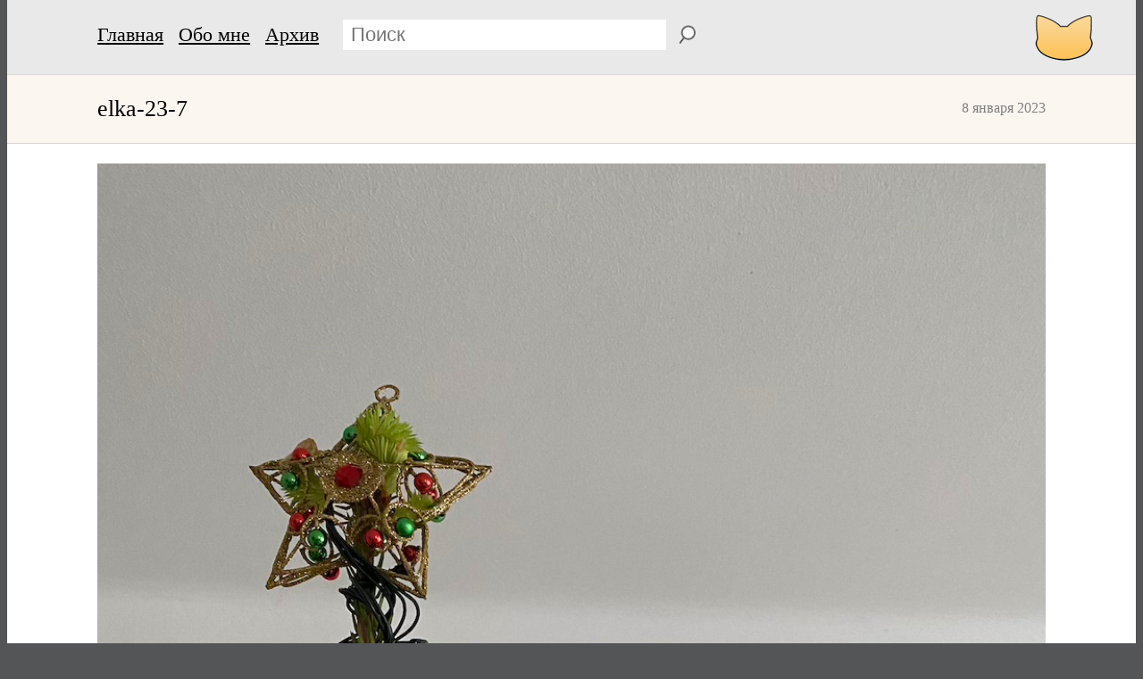

--- FILE ---
content_type: text/html; charset=UTF-8
request_url: https://murzix.ru/elka-23-7/
body_size: 7756
content:
<!DOCTYPE html>
<html dir="ltr" lang="ru-RU" prefix="og: https://ogp.me/ns# article: https://ogp.me/ns/article#  profile: https://ogp.me/ns/profile# fb: https://ogp.me/ns/fb#" itemscope itemtype="http://schema.org/WebPage">
<head>
	<!-- 09.12.2025 13:26:22 -->
	<title>elka-23-7 | Морозов Максим</title>
	<meta name="viewport" content="width=device-width, initial-scale=1">
	<meta itemprop="dateModified" content="2023-01-08">
	<meta name="wot-verification" content="4b35cb39511b5e10c3d3">
	<meta http-equiv="Content-Type" content="text/html; charset=UTF-8">
	<meta name='yandex-verification' content='74097cdf3e72fd07'>
	<link rel="shortcut icon" href="https://murzix.ru/wp-content/themes/murzix-journal/favicon.ico">
	<meta name="google-site-verification" content="yqSWhUEiZmVvLNBxcrlg9wlrFM5lRuDNxq_gueYhFEA">
	<link rel="stylesheet" href="https://murzix.ru/wp-content/themes/murzix-journal/style.css" type="text/css" media="screen">
	<link rel="alternate" type="application/rss+xml" title="Морозов Максим RSS-лента" href="https://murzix.ru/feed/">
	
		<!-- All in One SEO  - aioseo.com -->
	<meta name="robots" content="max-image-preview:large" />
	<meta name="author" content="Морозов Максим"/>
	<link rel="canonical" href="https://murzix.ru/elka-23-7/" />
	<meta name="generator" content="All in One SEO (AIOSEO)" />
		<meta property="og:locale" content="ru_RU" />
		<meta property="og:site_name" content="Морозов Максим" />
		<meta property="og:type" content="article" />
		<meta property="og:title" content="elka-23-7 | Морозов Максим" />
		<meta property="og:url" content="https://murzix.ru/elka-23-7/" />
		<meta property="fb:app_id" content="1841896629433517" />
		<meta property="fb:admins" content="100000789702415" />
		<meta property="og:image" content="https://murzix.ru/wp-content/uploads/2017/02/лого-1.png" />
		<meta property="og:image:secure_url" content="https://murzix.ru/wp-content/uploads/2017/02/лого-1.png" />
		<meta property="og:image:width" content="700" />
		<meta property="og:image:height" content="700" />
		<meta property="article:published_time" content="2023-01-08T19:23:12+00:00" />
		<meta property="article:modified_time" content="2023-01-08T19:23:12+00:00" />
		<meta property="article:publisher" content="https://www.facebook.com/Murzix" />
		<meta name="twitter:card" content="summary_large_image" />
		<meta name="twitter:site" content="@murzix" />
		<meta name="twitter:title" content="elka-23-7 | Морозов Максим" />
		<meta name="twitter:creator" content="@murzix" />
		<meta name="twitter:image" content="https://murzix.ru/wp-content/uploads/2017/02/лого-1.png" />
		<script type="application/ld+json" class="aioseo-schema">
			{"@context":"https:\/\/schema.org","@graph":[{"@type":"BreadcrumbList","@id":"https:\/\/murzix.ru\/elka-23-7\/#breadcrumblist","itemListElement":[{"@type":"ListItem","@id":"https:\/\/murzix.ru#listItem","position":1,"name":"\u0413\u043b\u0430\u0432\u043d\u0430\u044f","item":"https:\/\/murzix.ru","nextItem":{"@type":"ListItem","@id":"https:\/\/murzix.ru\/elka-23-7\/#listItem","name":"elka-23-7"}},{"@type":"ListItem","@id":"https:\/\/murzix.ru\/elka-23-7\/#listItem","position":2,"name":"elka-23-7","previousItem":{"@type":"ListItem","@id":"https:\/\/murzix.ru#listItem","name":"\u0413\u043b\u0430\u0432\u043d\u0430\u044f"}}]},{"@type":"ItemPage","@id":"https:\/\/murzix.ru\/elka-23-7\/#itempage","url":"https:\/\/murzix.ru\/elka-23-7\/","name":"elka-23-7 | \u041c\u043e\u0440\u043e\u0437\u043e\u0432 \u041c\u0430\u043a\u0441\u0438\u043c","inLanguage":"ru-RU","isPartOf":{"@id":"https:\/\/murzix.ru\/#website"},"breadcrumb":{"@id":"https:\/\/murzix.ru\/elka-23-7\/#breadcrumblist"},"author":{"@id":"https:\/\/murzix.ru\/author\/murzix\/#author"},"creator":{"@id":"https:\/\/murzix.ru\/author\/murzix\/#author"},"datePublished":"2023-01-08T22:23:12+03:00","dateModified":"2023-01-08T22:23:12+03:00"},{"@type":"Person","@id":"https:\/\/murzix.ru\/#person","name":"\u041c\u043e\u0440\u043e\u0437\u043e\u0432 \u041c\u0430\u043a\u0441\u0438\u043c","image":{"@type":"ImageObject","@id":"https:\/\/murzix.ru\/elka-23-7\/#personImage","url":"https:\/\/secure.gravatar.com\/avatar\/7a1df95f77c7690eb0b048e2c706fe3d49c66401dca892e5c8debb0604bda512?s=96&r=g","width":96,"height":96,"caption":"\u041c\u043e\u0440\u043e\u0437\u043e\u0432 \u041c\u0430\u043a\u0441\u0438\u043c"}},{"@type":"Person","@id":"https:\/\/murzix.ru\/author\/murzix\/#author","url":"https:\/\/murzix.ru\/author\/murzix\/","name":"\u041c\u043e\u0440\u043e\u0437\u043e\u0432 \u041c\u0430\u043a\u0441\u0438\u043c","image":{"@type":"ImageObject","@id":"https:\/\/murzix.ru\/elka-23-7\/#authorImage","url":"https:\/\/secure.gravatar.com\/avatar\/7a1df95f77c7690eb0b048e2c706fe3d49c66401dca892e5c8debb0604bda512?s=96&r=g","width":96,"height":96,"caption":"\u041c\u043e\u0440\u043e\u0437\u043e\u0432 \u041c\u0430\u043a\u0441\u0438\u043c"}},{"@type":"WebSite","@id":"https:\/\/murzix.ru\/#website","url":"https:\/\/murzix.ru\/","name":"\u041c\u043e\u0440\u043e\u0437\u043e\u0432 \u041c\u0430\u043a\u0441\u0438\u043c","description":"\u041f\u043e\u0435\u0437\u0434\u043a\u0438, \u0444\u043e\u0442\u043e\u0433\u0440\u0430\u0444\u0438\u0438, \u043e\u0442\u0437\u044b\u0432\u044b \u0438 \u0440\u0435\u0448\u0435\u043d\u0438\u044f \u0434\u043b\u044f \u043c\u0435\u043b\u043a\u0438\u0445 \u0431\u044b\u0442\u043e\u0432\u044b\u0445 \u043f\u0440\u043e\u0431\u043b\u0435\u043c","inLanguage":"ru-RU","publisher":{"@id":"https:\/\/murzix.ru\/#person"}}]}
		</script>
		<!-- All in One SEO -->

<link rel="alternate" type="application/rss+xml" title="Морозов Максим &raquo; Лента комментариев к &laquo;elka-23-7&raquo;" href="https://murzix.ru/feed/?attachment_id=6912" />
<style id='wp-block-library-inline-css' type='text/css'>
:root{--wp-block-synced-color:#7a00df;--wp-block-synced-color--rgb:122,0,223;--wp-bound-block-color:var(--wp-block-synced-color);--wp-editor-canvas-background:#ddd;--wp-admin-theme-color:#007cba;--wp-admin-theme-color--rgb:0,124,186;--wp-admin-theme-color-darker-10:#006ba1;--wp-admin-theme-color-darker-10--rgb:0,107,160.5;--wp-admin-theme-color-darker-20:#005a87;--wp-admin-theme-color-darker-20--rgb:0,90,135;--wp-admin-border-width-focus:2px}@media (min-resolution:192dpi){:root{--wp-admin-border-width-focus:1.5px}}.wp-element-button{cursor:pointer}:root .has-very-light-gray-background-color{background-color:#eee}:root .has-very-dark-gray-background-color{background-color:#313131}:root .has-very-light-gray-color{color:#eee}:root .has-very-dark-gray-color{color:#313131}:root .has-vivid-green-cyan-to-vivid-cyan-blue-gradient-background{background:linear-gradient(135deg,#00d084,#0693e3)}:root .has-purple-crush-gradient-background{background:linear-gradient(135deg,#34e2e4,#4721fb 50%,#ab1dfe)}:root .has-hazy-dawn-gradient-background{background:linear-gradient(135deg,#faaca8,#dad0ec)}:root .has-subdued-olive-gradient-background{background:linear-gradient(135deg,#fafae1,#67a671)}:root .has-atomic-cream-gradient-background{background:linear-gradient(135deg,#fdd79a,#004a59)}:root .has-nightshade-gradient-background{background:linear-gradient(135deg,#330968,#31cdcf)}:root .has-midnight-gradient-background{background:linear-gradient(135deg,#020381,#2874fc)}:root{--wp--preset--font-size--normal:16px;--wp--preset--font-size--huge:42px}.has-regular-font-size{font-size:1em}.has-larger-font-size{font-size:2.625em}.has-normal-font-size{font-size:var(--wp--preset--font-size--normal)}.has-huge-font-size{font-size:var(--wp--preset--font-size--huge)}.has-text-align-center{text-align:center}.has-text-align-left{text-align:left}.has-text-align-right{text-align:right}.has-fit-text{white-space:nowrap!important}#end-resizable-editor-section{display:none}.aligncenter{clear:both}.items-justified-left{justify-content:flex-start}.items-justified-center{justify-content:center}.items-justified-right{justify-content:flex-end}.items-justified-space-between{justify-content:space-between}.screen-reader-text{border:0;clip-path:inset(50%);height:1px;margin:-1px;overflow:hidden;padding:0;position:absolute;width:1px;word-wrap:normal!important}.screen-reader-text:focus{background-color:#ddd;clip-path:none;color:#444;display:block;font-size:1em;height:auto;left:5px;line-height:normal;padding:15px 23px 14px;text-decoration:none;top:5px;width:auto;z-index:100000}html :where(.has-border-color){border-style:solid}html :where([style*=border-top-color]){border-top-style:solid}html :where([style*=border-right-color]){border-right-style:solid}html :where([style*=border-bottom-color]){border-bottom-style:solid}html :where([style*=border-left-color]){border-left-style:solid}html :where([style*=border-width]){border-style:solid}html :where([style*=border-top-width]){border-top-style:solid}html :where([style*=border-right-width]){border-right-style:solid}html :where([style*=border-bottom-width]){border-bottom-style:solid}html :where([style*=border-left-width]){border-left-style:solid}html :where(img[class*=wp-image-]){height:auto;max-width:100%}:where(figure){margin:0 0 1em}html :where(.is-position-sticky){--wp-admin--admin-bar--position-offset:var(--wp-admin--admin-bar--height,0px)}@media screen and (max-width:600px){html :where(.is-position-sticky){--wp-admin--admin-bar--position-offset:0px}}

/*# sourceURL=wp-block-library-inline-css */
</style><style id='global-styles-inline-css' type='text/css'>
:root{--wp--preset--aspect-ratio--square: 1;--wp--preset--aspect-ratio--4-3: 4/3;--wp--preset--aspect-ratio--3-4: 3/4;--wp--preset--aspect-ratio--3-2: 3/2;--wp--preset--aspect-ratio--2-3: 2/3;--wp--preset--aspect-ratio--16-9: 16/9;--wp--preset--aspect-ratio--9-16: 9/16;--wp--preset--color--black: #000000;--wp--preset--color--cyan-bluish-gray: #abb8c3;--wp--preset--color--white: #ffffff;--wp--preset--color--pale-pink: #f78da7;--wp--preset--color--vivid-red: #cf2e2e;--wp--preset--color--luminous-vivid-orange: #ff6900;--wp--preset--color--luminous-vivid-amber: #fcb900;--wp--preset--color--light-green-cyan: #7bdcb5;--wp--preset--color--vivid-green-cyan: #00d084;--wp--preset--color--pale-cyan-blue: #8ed1fc;--wp--preset--color--vivid-cyan-blue: #0693e3;--wp--preset--color--vivid-purple: #9b51e0;--wp--preset--gradient--vivid-cyan-blue-to-vivid-purple: linear-gradient(135deg,rgb(6,147,227) 0%,rgb(155,81,224) 100%);--wp--preset--gradient--light-green-cyan-to-vivid-green-cyan: linear-gradient(135deg,rgb(122,220,180) 0%,rgb(0,208,130) 100%);--wp--preset--gradient--luminous-vivid-amber-to-luminous-vivid-orange: linear-gradient(135deg,rgb(252,185,0) 0%,rgb(255,105,0) 100%);--wp--preset--gradient--luminous-vivid-orange-to-vivid-red: linear-gradient(135deg,rgb(255,105,0) 0%,rgb(207,46,46) 100%);--wp--preset--gradient--very-light-gray-to-cyan-bluish-gray: linear-gradient(135deg,rgb(238,238,238) 0%,rgb(169,184,195) 100%);--wp--preset--gradient--cool-to-warm-spectrum: linear-gradient(135deg,rgb(74,234,220) 0%,rgb(151,120,209) 20%,rgb(207,42,186) 40%,rgb(238,44,130) 60%,rgb(251,105,98) 80%,rgb(254,248,76) 100%);--wp--preset--gradient--blush-light-purple: linear-gradient(135deg,rgb(255,206,236) 0%,rgb(152,150,240) 100%);--wp--preset--gradient--blush-bordeaux: linear-gradient(135deg,rgb(254,205,165) 0%,rgb(254,45,45) 50%,rgb(107,0,62) 100%);--wp--preset--gradient--luminous-dusk: linear-gradient(135deg,rgb(255,203,112) 0%,rgb(199,81,192) 50%,rgb(65,88,208) 100%);--wp--preset--gradient--pale-ocean: linear-gradient(135deg,rgb(255,245,203) 0%,rgb(182,227,212) 50%,rgb(51,167,181) 100%);--wp--preset--gradient--electric-grass: linear-gradient(135deg,rgb(202,248,128) 0%,rgb(113,206,126) 100%);--wp--preset--gradient--midnight: linear-gradient(135deg,rgb(2,3,129) 0%,rgb(40,116,252) 100%);--wp--preset--font-size--small: 13px;--wp--preset--font-size--medium: 20px;--wp--preset--font-size--large: 36px;--wp--preset--font-size--x-large: 42px;--wp--preset--spacing--20: 0.44rem;--wp--preset--spacing--30: 0.67rem;--wp--preset--spacing--40: 1rem;--wp--preset--spacing--50: 1.5rem;--wp--preset--spacing--60: 2.25rem;--wp--preset--spacing--70: 3.38rem;--wp--preset--spacing--80: 5.06rem;--wp--preset--shadow--natural: 6px 6px 9px rgba(0, 0, 0, 0.2);--wp--preset--shadow--deep: 12px 12px 50px rgba(0, 0, 0, 0.4);--wp--preset--shadow--sharp: 6px 6px 0px rgba(0, 0, 0, 0.2);--wp--preset--shadow--outlined: 6px 6px 0px -3px rgb(255, 255, 255), 6px 6px rgb(0, 0, 0);--wp--preset--shadow--crisp: 6px 6px 0px rgb(0, 0, 0);}:where(body) { margin: 0; }.wp-site-blocks > .alignleft { float: left; margin-right: 2em; }.wp-site-blocks > .alignright { float: right; margin-left: 2em; }.wp-site-blocks > .aligncenter { justify-content: center; margin-left: auto; margin-right: auto; }:where(.is-layout-flex){gap: 0.5em;}:where(.is-layout-grid){gap: 0.5em;}.is-layout-flow > .alignleft{float: left;margin-inline-start: 0;margin-inline-end: 2em;}.is-layout-flow > .alignright{float: right;margin-inline-start: 2em;margin-inline-end: 0;}.is-layout-flow > .aligncenter{margin-left: auto !important;margin-right: auto !important;}.is-layout-constrained > .alignleft{float: left;margin-inline-start: 0;margin-inline-end: 2em;}.is-layout-constrained > .alignright{float: right;margin-inline-start: 2em;margin-inline-end: 0;}.is-layout-constrained > .aligncenter{margin-left: auto !important;margin-right: auto !important;}.is-layout-constrained > :where(:not(.alignleft):not(.alignright):not(.alignfull)){margin-left: auto !important;margin-right: auto !important;}body .is-layout-flex{display: flex;}.is-layout-flex{flex-wrap: wrap;align-items: center;}.is-layout-flex > :is(*, div){margin: 0;}body .is-layout-grid{display: grid;}.is-layout-grid > :is(*, div){margin: 0;}body{padding-top: 0px;padding-right: 0px;padding-bottom: 0px;padding-left: 0px;}a:where(:not(.wp-element-button)){text-decoration: underline;}:root :where(.wp-element-button, .wp-block-button__link){background-color: #32373c;border-width: 0;color: #fff;font-family: inherit;font-size: inherit;font-style: inherit;font-weight: inherit;letter-spacing: inherit;line-height: inherit;padding-top: calc(0.667em + 2px);padding-right: calc(1.333em + 2px);padding-bottom: calc(0.667em + 2px);padding-left: calc(1.333em + 2px);text-decoration: none;text-transform: inherit;}.has-black-color{color: var(--wp--preset--color--black) !important;}.has-cyan-bluish-gray-color{color: var(--wp--preset--color--cyan-bluish-gray) !important;}.has-white-color{color: var(--wp--preset--color--white) !important;}.has-pale-pink-color{color: var(--wp--preset--color--pale-pink) !important;}.has-vivid-red-color{color: var(--wp--preset--color--vivid-red) !important;}.has-luminous-vivid-orange-color{color: var(--wp--preset--color--luminous-vivid-orange) !important;}.has-luminous-vivid-amber-color{color: var(--wp--preset--color--luminous-vivid-amber) !important;}.has-light-green-cyan-color{color: var(--wp--preset--color--light-green-cyan) !important;}.has-vivid-green-cyan-color{color: var(--wp--preset--color--vivid-green-cyan) !important;}.has-pale-cyan-blue-color{color: var(--wp--preset--color--pale-cyan-blue) !important;}.has-vivid-cyan-blue-color{color: var(--wp--preset--color--vivid-cyan-blue) !important;}.has-vivid-purple-color{color: var(--wp--preset--color--vivid-purple) !important;}.has-black-background-color{background-color: var(--wp--preset--color--black) !important;}.has-cyan-bluish-gray-background-color{background-color: var(--wp--preset--color--cyan-bluish-gray) !important;}.has-white-background-color{background-color: var(--wp--preset--color--white) !important;}.has-pale-pink-background-color{background-color: var(--wp--preset--color--pale-pink) !important;}.has-vivid-red-background-color{background-color: var(--wp--preset--color--vivid-red) !important;}.has-luminous-vivid-orange-background-color{background-color: var(--wp--preset--color--luminous-vivid-orange) !important;}.has-luminous-vivid-amber-background-color{background-color: var(--wp--preset--color--luminous-vivid-amber) !important;}.has-light-green-cyan-background-color{background-color: var(--wp--preset--color--light-green-cyan) !important;}.has-vivid-green-cyan-background-color{background-color: var(--wp--preset--color--vivid-green-cyan) !important;}.has-pale-cyan-blue-background-color{background-color: var(--wp--preset--color--pale-cyan-blue) !important;}.has-vivid-cyan-blue-background-color{background-color: var(--wp--preset--color--vivid-cyan-blue) !important;}.has-vivid-purple-background-color{background-color: var(--wp--preset--color--vivid-purple) !important;}.has-black-border-color{border-color: var(--wp--preset--color--black) !important;}.has-cyan-bluish-gray-border-color{border-color: var(--wp--preset--color--cyan-bluish-gray) !important;}.has-white-border-color{border-color: var(--wp--preset--color--white) !important;}.has-pale-pink-border-color{border-color: var(--wp--preset--color--pale-pink) !important;}.has-vivid-red-border-color{border-color: var(--wp--preset--color--vivid-red) !important;}.has-luminous-vivid-orange-border-color{border-color: var(--wp--preset--color--luminous-vivid-orange) !important;}.has-luminous-vivid-amber-border-color{border-color: var(--wp--preset--color--luminous-vivid-amber) !important;}.has-light-green-cyan-border-color{border-color: var(--wp--preset--color--light-green-cyan) !important;}.has-vivid-green-cyan-border-color{border-color: var(--wp--preset--color--vivid-green-cyan) !important;}.has-pale-cyan-blue-border-color{border-color: var(--wp--preset--color--pale-cyan-blue) !important;}.has-vivid-cyan-blue-border-color{border-color: var(--wp--preset--color--vivid-cyan-blue) !important;}.has-vivid-purple-border-color{border-color: var(--wp--preset--color--vivid-purple) !important;}.has-vivid-cyan-blue-to-vivid-purple-gradient-background{background: var(--wp--preset--gradient--vivid-cyan-blue-to-vivid-purple) !important;}.has-light-green-cyan-to-vivid-green-cyan-gradient-background{background: var(--wp--preset--gradient--light-green-cyan-to-vivid-green-cyan) !important;}.has-luminous-vivid-amber-to-luminous-vivid-orange-gradient-background{background: var(--wp--preset--gradient--luminous-vivid-amber-to-luminous-vivid-orange) !important;}.has-luminous-vivid-orange-to-vivid-red-gradient-background{background: var(--wp--preset--gradient--luminous-vivid-orange-to-vivid-red) !important;}.has-very-light-gray-to-cyan-bluish-gray-gradient-background{background: var(--wp--preset--gradient--very-light-gray-to-cyan-bluish-gray) !important;}.has-cool-to-warm-spectrum-gradient-background{background: var(--wp--preset--gradient--cool-to-warm-spectrum) !important;}.has-blush-light-purple-gradient-background{background: var(--wp--preset--gradient--blush-light-purple) !important;}.has-blush-bordeaux-gradient-background{background: var(--wp--preset--gradient--blush-bordeaux) !important;}.has-luminous-dusk-gradient-background{background: var(--wp--preset--gradient--luminous-dusk) !important;}.has-pale-ocean-gradient-background{background: var(--wp--preset--gradient--pale-ocean) !important;}.has-electric-grass-gradient-background{background: var(--wp--preset--gradient--electric-grass) !important;}.has-midnight-gradient-background{background: var(--wp--preset--gradient--midnight) !important;}.has-small-font-size{font-size: var(--wp--preset--font-size--small) !important;}.has-medium-font-size{font-size: var(--wp--preset--font-size--medium) !important;}.has-large-font-size{font-size: var(--wp--preset--font-size--large) !important;}.has-x-large-font-size{font-size: var(--wp--preset--font-size--x-large) !important;}
/*# sourceURL=global-styles-inline-css */
</style>

<link rel="https://api.w.org/" href="https://murzix.ru/wp-json/" /><link rel="alternate" title="JSON" type="application/json" href="https://murzix.ru/wp-json/wp/v2/media/6912" /><link rel="EditURI" type="application/rsd+xml" title="RSD" href="https://murzix.ru/xmlrpc.php?rsd" />
<meta name="generator" content="WordPress 6.9" />
<link rel='shortlink' href='https://murzix.ru/?p=6912' />
</head>
<body>
<div id="pic-viewer-background">
	<div id="pic-viewer-container">
		<span id="pic-viewer-close-button">×</span>
		<img id="pic-viewer-image">
		<div id="pic-viewer-text"></div>
	</div>
</div>

<main>
	<div id="header">
		<nav id="nav_head" itemscope itemtype="https://schema.org/SiteNavigationElement">
			<a href="/" id="blog_title" itemprop="url">Главная</a>
			<a href="/about/" itemprop="url">Обо мне</a>
			<a href="/archive/" itemprop="url">Архив</a>
			<form method="get" name="searchform" id="searchform" action="https://murzix.ru/">
				<input placeholder="Поиск" type="search" value="" name="s" id="searchform-input">
				<input type="submit" id="searchform-submit" value="">
			</form>
		</nav>
	</div>

    <div id="content"><div class="article">
    <div class="article_header">
        <time
            class="article_date"
            itemprop="datePublished"
            datetime="2023-01-08"
        >
            8 января 2023        </time>

        <header>
            <h1 class="article_title" itemprop="headline">
                elka-23-7            </h1>
        </header>
    </div>

    <article class="text" itemprop="articleBody">
        <link
            itemscope
            itemprop="mainEntityOfPage"
            itemType="https://schema.org/WebPage"
            href="https://murzix.ru/elka-23-7/"
        >
        <p class="attachment"><a href='https://murzix.ru/wp-content/uploads/2023/01/elka-23-7.jpeg'><img fetchpriority="high" decoding="async"   src="https://murzix.ru/wp-content/uploads/2023/01/elka-23-7-450x600.jpeg" class="attachment-medium size-medium" alt="" srcset="https://murzix.ru/wp-content/uploads/2023/01/elka-23-7-450x600.jpeg 450w, https://murzix.ru/wp-content/uploads/2023/01/elka-23-7-768x1024.jpeg 768w, https://murzix.ru/wp-content/uploads/2023/01/elka-23-7.jpeg 1024w" sizes="sizes=&quot;(max-width: 700px) 80vw, (max-width: 1024px) 100vw&quot;)" /></a></p>
    </article>

    <div class="article_info">
        <nav
            class="article_meta"
            itemscope
            itemtype="https://schema.org/SiteNavigationElement"
        >
                    </nav>

        <nav class="article_meta">
                        </nav>
    </div>

    </div>

            <form id="comment_form" action="/wp-comments-post.php" method="post">
            <div class="comment_form_head">
                                    <input
                        class="comment_form_author"
                        type="text"
                        name="author"
                        placeholder="Имя"
                        required
                        value=""
                    ><input
                        class="comment_form_email"
                        type="email"
                        name="email"
                        placeholder="Email"
                        required
                        value=""
                    >
                            </div>
            
            <textarea
                class="comment_form_text"
                name="comment"
                required
                placeholder="Прокомментируйте это"></textarea>
            
            <div class="comment_form_footer">
                <input type="hidden" name="comment_post_ID" value="6912">
                <input id="comment_form_submit" type="submit" value="Отправить комментарий">
                <p style="display: none;"><input type="hidden" id="akismet_comment_nonce" name="akismet_comment_nonce" value="fb46d1efb4" /></p><p style="display: none !important;" class="akismet-fields-container" data-prefix="ak_"><label>&#916;<textarea name="ak_hp_textarea" cols="45" rows="8" maxlength="100"></textarea></label><input type="hidden" id="ak_js_1" name="ak_js" value="19"/><script>document.getElementById( "ak_js_1" ).setAttribute( "value", ( new Date() ).getTime() );</script></p><p><input type="hidden" id="comment_reply_ID" name="comment_reply_ID" value="0" /><input type="hidden" id="comment_reply_dp" name="comment_reply_dp" value="0" /></p><div id="cancel_reply" style="display:none;"><a href="javascript:void(0)" onclick="movecfm(null,0,1,null);" style="color:red;">Не отвечать на данный комментарий</a></div><script type="text/javascript">
var commentformid = "comment_form";
var USERINFO = false;
var atreply = "none";
</script>
<script type="text/javascript" src="https://murzix.ru/wp-content/plugins/wordpress-thread-comment/wp-thread-comment.js.php?jsver=common"></script>
            </div>
        </form>
    <!-- blog_items End -->
</div>

<footer>
	&copy; <span itemprop="author">Морозов Максим</span>
</footer>

<div id="organization-info" itemprop="publisher" itemscope itemtype="https://schema.org/Organization">
	<div itemprop="logo image" itemscope itemtype="https://schema.org/ImageObject">
		<img itemprop="url contentUrl" src="https://murzix.ru/wp-content/themes/murzix-journal/images/site-logo.png" alt="logo" />
		<meta itemprop="width" content="65" />
		<meta itemprop="height" content="52" />
	</div>
	<meta itemprop="name" content="Морозов Максим" />
	<meta itemprop="address" content="Российская Федерация, Санкт-Петербург" />
	<meta itemprop="telephone" content="" />
</div>

<!-- Main page End -->
</main>
<script src="https://murzix.ru/wp-content/themes/murzix-journal/script.js"></script>
<script async src="https://www.googletagmanager.com/gtag/js?id=UA-11368254-1"></script>
<!-- Yandex.Metrika counter -->
<script type="text/javascript" >
    (function(m,e,t,r,i,k,a){m[i]=m[i]||function(){(m[i].a=m[i].a||[]).push(arguments)};
        m[i].l=1*new Date();
        for (var j = 0; j < document.scripts.length; j++) {if (document.scripts[j].src === r) { return; }}
        k=e.createElement(t),a=e.getElementsByTagName(t)[0],k.async=1,k.src=r,a.parentNode.insertBefore(k,a)})
    (window, document, "script", "https://mc.yandex.ru/metrika/tag.js", "ym");

    ym(831302, "init", {
        clickmap:true,
        trackLinks:true,
        accurateTrackBounce:true
    });
</script>
<noscript><div><img src="https://mc.yandex.ru/watch/831302" style="position:absolute; left:-9999px;" alt="" /></div></noscript>
<!-- /Yandex.Metrika counter -->
<script type="speculationrules">
{"prefetch":[{"source":"document","where":{"and":[{"href_matches":"/*"},{"not":{"href_matches":["/wp-*.php","/wp-admin/*","/wp-content/uploads/*","/wp-content/*","/wp-content/plugins/*","/wp-content/themes/murzix-journal/*","/*\\?(.+)"]}},{"not":{"selector_matches":"a[rel~=\"nofollow\"]"}},{"not":{"selector_matches":".no-prefetch, .no-prefetch a"}}]},"eagerness":"conservative"}]}
</script>
<script defer type="text/javascript" src="https://murzix.ru/wp-content/plugins/akismet/_inc/akismet-frontend.js?ver=1755857835" id="akismet-frontend-js"></script>
</body>
</html>

--- FILE ---
content_type: text/css
request_url: https://murzix.ru/wp-content/themes/murzix-journal/style.css
body_size: 12967
content:
/* общие */
body{
    padding:0;
    margin: 0 8px;
    font-family: Verdana,Tahoma sans-serif;
    font-size: 16px;
    background-color: #545557;
}

main{
    max-width: 1400px;
    margin:0 auto;
    background-color: white;
}

img{
    border:0;
}

h1{
    font-size: 28px;
    font-weight: normal;
    margin: 5px 0 15px;
}

h2{
    font-size:24px;
    font-weight: normal;
    margin: 46px 0 16px;
}

h3{
    font-weight:normal;
    font-size:18px;
    margin: 40px 0 5px;
}

a{
    color:#907000;
}

p{
    padding:0;
    border:0;
}

form, table, ul, li{
    padding:0;
    margin:0;
    border:0;
}

.hidden{
    display: none;
}

/* шапка */

#header{
    font-size: 22px;
    background: url('images/site-logo.png') 96% 50% no-repeat #eae9ea;
    padding: 4px 8% 9px;
    border-bottom: 1px solid #d9d6d6;
}

#nav_head{
    min-height: 70px;
    line-height: 70px;
    margin-right: 110px;
}

#nav_head a{
    color: black;
    padding-right: 0.5em;
}

#nav_head a:hover{
    color:#907000;
}

/* Общий контент */

#content p,
.article h2,
.article h3,
.article h4,
.excerpt .text,
.related_post,
.comment,
.comment_form_head,
#content ul,
#content ol,
.years_container{
    padding: 0 8%;
}

#content .excerpt .text > p{
    padding: 0;
}

/* Cтраница */

.page_title{
    margin-bottom: 1em;
}

/* поиск */

#searchform{
    display: inline;
    margin-left: 10px;
    white-space: nowrap;
}

#searchform-input{
    background: white;
    margin: 0;
    font-size: 22px;
    width: 38%;
    color: gray;
    padding: 4px 9px;
    border: 0;
}

#searchform-submit{
    width:35px;
    border:0;
    background: url(images/search-button.png) top center no-repeat;
    margin: 0;
    padding: 0;
    cursor: pointer;
    height: 26px;
    vertical-align: middle;
}

/* реклама */

#yandex_rtb_R-A-265820-1{
    margin:30px 0;
}

.banner-post{
    margin:20px auto;
    text-align: center;
}

/* Список записей */

.excerpt{
    border-top: 1px solid #d9d6d6;
    border-bottom: 1px solid #d9d6d6;
    margin-bottom:40px;
    background-color: #f7f5f5;
    padding-bottom: 20px;
}

.excerpt_header{
    border-bottom: 1px solid #d9d6d6;
    background-color: #ffedcb;
    padding: 10px 8% 13px;
    font-size: 18px;
    line-height: 33px;
}

.excerpt_title{
    color: #444;
}

.excerpt_header_meta{
    float: right;
}

.excerpt_date{
    color: gray;
    padding: 0 15px;
    font-size: 16px;
}

.excerpt_number{
    padding: 9px;
    background-color: #d5d5d5;
    font-size: 18px;
    line-height: 16px;
    color: #4d4b46;
    border: 1px solid #ffedcb;
    border-radius: 8px;
}

.excerpt .text{
    margin-top: 15px;
}

/* Одна запись */

.article_header,
#blog_title_block{
    line-height: 36px;
    background-color: #fbf6f0;
    padding: 20px 8%;
    border-bottom: 1px solid #d9d6d6;
}

.article_header{
    margin-bottom: 22px;
}

.article_title{
    margin: 0 140px 0 0;
    font-size: 26px;
    font-weight:normal;
}

.article_date{
    float:right;
    line-height: 34px;
    color: gray;
}

.text{
    font-size:16px;
    line-height:26px;
}

.text p{
    margin: 15px 0;
}

.article-single{
    margin-bottom: 25px;
}

article li{
    margin-left:2em;
}

/* таксономии */

.article_meta{
    border-top: 1px solid #d9d6d6;
    margin: 40px 0;
    background-color: #f7f5f5;
}

.article_info_header{
    border-bottom: 1px solid #d9d6d6;
    background-color: #ffedcb;
    padding: 10px 8% 13px;
    font-size: 18px;
    line-height: 33px;
}

.article_taxonomies{
    padding: 20px 8%;
    line-height: 50px;
}

.article_info_link{
    display: inline-block;
    margin-right: 15px;
    padding: 9px;
    background-color: #d5d5d5;
    border: 1px solid #6c6a6a;
    border-radius: 8px;
    font-size: 18px;
    line-height: 16px;
    color: #4d4b46;
    text-decoration: none;
}

.article_info_link:hover{
    text-decoration: underline;
    color: #907000;
}


/* разметка в тексте записи */

blockquote{
    margin:20px 0;
    padding:20px;
    background-color:#E6E6E3;
}

pre{
    display:block;
    margin: 20px 0;
    padding: 12px 15px;
    overflow-x: scroll;
    background-color:#383838;
    color: #DDD;
    line-height: 25px;
    font-family: Monaco, "Courier New", Courier, mono, monospace;
    -moz-tab-size: 4;
    tab-size: 4;
}

iframe{
    width: 100%!important;
}

/* картинки и видео */

div.image-post{
    padding:0 0 1em;
    margin:0;
    text-align:center;
}

div.image-post p{
    margin:0;
    padding:0;
}

article.text img{
    display: block;
    margin: 0 auto;
    height: auto !important;
    max-width: 100% !important;
}

.wp-caption{
    display: block;
    margin: 20px auto 30px;
    padding:0;
    width: 100%;
    background-color: #545557;
}

.wp-caption img{
    height: auto !important;
    max-width: 100% !important;
}

.article-video{
    margin:30px 0;
    height:500px;
    width:100%;
}

#content p.img-podisj,
#content p.wp-caption-text{
    padding: 10px 8%;
    margin: 0 0 20px;
    background-color: #e0e0e0;
}

/* похожие записи */

.related_post{
    padding-bottom: 30px;
}

.related_post_element{
    position: relative;
    display: inline-block;
    box-sizing: border-box;
    border: 1px solid #6c6a6a;
    border-radius: 8px;
    width: 47.45%;
    height: 300px;
    margin: 30px 0 0;
    overflow: hidden;
}
.related_post_element:nth-child(odd){
    margin-right: 30px;
}

.related_post_element_img_wrapper{
    display: inline-block;
    overflow: hidden;
    width: 100%;
    height: 300px;
}

.related_post_element_title{
    position: absolute;
    width: 91%;
    left: 10px;
    top: 220px;
    color: #000;
    line-height: 1.5em;
    font-size: 18px;
    padding-left: 10px;
}
.related_post_element_title_inner{
    display: inline;
    background-color: #f7f5f5;
    -webkit-box-decoration-break: clone;
    box-decoration-break: clone;
    padding: 5px 10px;
}

.related_post_element:hover .related_post_element_title_inner{
    color:#907000;
    text-decoration: underline;
}

.related_post_element_publish_date,
.related_post_element_comments_count{
    position: absolute;
    top: 15px;
    left: 20px;
    color: #000;
    background-color: #f7f5f5;
    padding: 5px 8px;
    border:1px solid #d9d6d6;
}

.related_post_element_comments_count{
    top:15px;
    right: 15px;
    left: auto;
}

/* навигация по страницам */

.navigation{
    font-size: 22px;
    background-color: #eae9ea;
    padding: 4px 8% 13px;
    border-top: 1px solid #d9d6d6;
    border-bottom: 1px solid #d9d6d6;
    height: 40px;
    line-height: 40px;
}

.forvard_link{
    float:right;
}

.back_link{
    float:left;
}

/* footer */

footer{
    line-height:50px;
    text-align: center;
    width: 100%;
    clear:both;
    background-color: #545557;
    color: white;
}

#organization-info{
    display: none;
}

/* архив */

.years_container{
    border-bottom: 1px solid #d9d6d6;
    background-color: #ffedcb;
    padding: 15px 4% 17px;
    line-height: 50px;
    font-size: 22px;
}

.years_container a{
    margin-right: 20px;
    padding: 3px 9px 6px;
}

.year_selected{
    background-color: #d5d5d5;
    color: #4d4b46;
    border: 1px solid #ffedcb;
    border-radius: 8px;
}

.archive_links_block{
    padding: 20px 8%;
}

.archive_links{
    border-collapse: collapse;
    border-spacing: 0;
    font-size: 18px;
    line-height: 35px;
}

.archive_link_date{
    color:gray;
    padding-right: 20px;
    vertical-align: top;
}

.archive_link_title{
    vertical-align: top;
    padding-bottom: 10px;
}

/* комментарии */

.comments_header{
    margin-bottom: 0;
    background: none;
}

.comment{
    margin-top: 40px;
}

.comment_header{
    border: 1px solid #aeaeae;
    border-radius: 8px;
    background-color: #e1e1e1;
    line-height: 32px;
    padding: 5px 15px 5px 8px;
}

.comment_header time{
    color: gray;
    float: right;
}

.avatar{
    vertical-align: top;
}

.comment_text{
    font-weight:normal;
    line-height:26px;
    margin-top: 10px;
    border-left: 2px dotted #fff;
}
.comment_text:hover{
    border-left: 2px dotted #aeaeae;
}

#content .comment_text p{
    margin: 10px 0 20px;
    padding: 0 0 0 10px;
}

.comment_text p:last-of-type{
    margin-bottom:0;
}

p.thdrpy{
    text-align:right;
    padding:0;
    margin:0;
}

.thdrpy a{
    display: inline-block;
    background-color: #d5d5d5;
    border: 1px solid #6c6a6a;
    border-radius: 8px;
    text-align: center;
    padding: 3px 16px 6px;
    text-decoration: none;
    color: #4d4b46;
}

.thdrpy:hover a,
#comment_form_submit:hover,
#cancel_reply a:hover{
    background-color:#f0f0f0;
    text-decoration: underline;
    color: #907000;
}

.comment-childs{
    margin: 30px 0 0 40px;
}

/* форма комментария */

#comment_form{
    margin: 30px 0;
}

.comment_form_head{
    border-top: 1px solid #d9d6d6;
    background-color: #f0f0f0;
    padding-top: 15px;
    padding-bottom: 15px;
}
.comment_text .comment_form_head{
    border: 1px solid #d9d6d6;
    border-bottom: none;
}

.comment_form_head input{
    border: 1px solid #6c6a6a;
    border-radius: 8px;
    box-sizing: border-box;
    width: 47.45%;
    line-height: 1.4em;
    font-size: 120%;
    padding: 5px 10px;
}

.comment_form_head input:focus,
.comment_form_text:focus{
    border:none;
}

.comment_form_author{
    margin-right: 30px;
}

.comment_form_text{
    box-sizing: border-box;
    border: 1px solid #d9d6d6;
    padding: 15px 8%;
    width:100%;
    height:10em;
    margin:0 0 20px;
    font-size: 16px;
}

#comment_form p{display:none;}

.comment_form_footer{text-align: center;}
#comment_form_submit{
    line-height: 1.4em;
    font-size: 16px;
    padding: 6px 15px 8px;
    background-color: #d5d5d5;
    border: 1px solid #6c6a6a;
    border-radius: 8px;
}

#cancel_reply{float: right;}
#cancel_reply a{
    display: inline-block;
    padding: 6px 15px 8px;
    text-decoration: none;
    line-height: 1.4em;
    background-color: #d5d5d5;
    border: 1px solid #6c6a6a;
    border-radius: 8px;
    color: gray!important;
}

/*
Скрываемые гифки
 */

.murzix-hidden-container .hidden{
    display: none;
}

.murzix-hidden-container-button{
    display: block;
    margin: 20px auto 30px;
    padding: 10px 15px;
    width: 40%;
    background-color: #e5e5e5;
    color: black;
    text-decoration: none;
    text-align: center;
    line-height: 20px;
    cursor: pointer;
}

.murzix-hidden-container-button:hover{
    color: #907000;
}


/*
Просмотр картинки
*/

#pic-viewer-background{
    display: none;
    position: fixed;
    left: 0;
    top: 0;
    width: 100%;
    height: 100%;
    overflow: auto;
    z-index: 100;
    background-color: rgba(0, 0, 0, 0.6);
}

#pic-viewer-container{
    box-sizing: border-box;
    margin: 1% auto;
    width: 90%;
    position: relative;
    z-index: 110;
}

#pic-viewer-close-button{
    position: absolute;
    top:10px;
    right:15px;
    color: black;
    font-size: 28px;
    font-weight: 900;
    cursor: pointer;
    text-shadow:
            1px 0 white,
            0 1px white,
            -1px 0 white,
            0 -1px white;
}

#pic-viewer-text{
    position: absolute;
    background-color: rgba(0, 0, 0, 0.2);
    bottom:2px;
    line-height: 1.5em;
    padding: 15px;
    color: white;
    text-shadow:
            1px 0 2px black,
            0 1px 2px black,
            -1px 0 2px black,
            0 -1px 2px black;
}

/* Мобильная версия */

@media screen and (max-width: 980px) {
    body{
        margin: 0;
    }

    #header{
        padding: 0 20px 9px;
    }
    
    #nav_head{
        margin-left: 0;
    }

    #content p,
    .article h2,
    .article h3,
    .article h4,
    .excerpt .text,
    .excerpt_header,
    .comment,
    #content ul,
    #content ol{
        padding: 0 20px;
    }
    
    #content p.wp-caption-text{
        padding-left: 20px;
        padding-right: 20px;
    }

    .years_container,
    .article_taxonomies,
    .archive_links_block{
        padding: 20px;
    }

    .comment_form_head,
    .comment_form_text{
        padding-left: 20px;
        padding-right: 20px;
    }

    .comment_form_head input{
        width: 45.45%;
    }

    .article_title{
        margin-right: 0;
    }

    .article_header,
    #blog_title_block,
    .excerpt_header,
    .navigation{
        padding: 12px 20px;
    }

    .article_date_published{
        display: none;
    }
}

@media screen and (max-width: 600px) {
    .related_post_element{width: 100%;}
}

@media screen and (max-width: 600px) {
    .related_post_element{
        width: 100%;
    }

    .comment_header time {
        width: 125px;
        overflow-x: hidden;
        white-space: nowrap;
    }
}

@supports (-ms-ime-align:auto) {
    article.text img,
    .wp-caption img{
        height: auto;
    }
}

--- FILE ---
content_type: application/javascript
request_url: https://murzix.ru/wp-content/themes/murzix-journal/script.js
body_size: 4020
content:
/**
 * Показ скрытых гифок, чтобы не грузить много
 * @param element
 */
function showHide(element) {
	let imageBlock = element.parentNode.getElementsByClassName("wp-caption")[0];
	let imageStyle = window.getComputedStyle(imageBlock, null);
	let image = element.parentNode.getElementsByClassName("murzix-hidden-container-gif")[0];
	
	if(imageStyle.display === 'none'){
		imageBlock.classList.remove('hidden');
		image.setAttribute('src', imageBlock.getAttribute('gifsrc'));
		element.classList.add('hidden')
	}
}

//просмотровщик картинок
PicViewer = {
	wrapper: document.getElementById('pic-viewer-background'),
	container: document.getElementById('pic-viewer-container'),
	image: document.getElementById('pic-viewer-image'),
	text: document.getElementById('pic-viewer-text'),
	closeButton: document.getElementById('pic-viewer-close-button')
};

/**
 * Показывает картинку вместо перехода по ссылке
 * @param event
 * @returns {boolean}
 */
PicViewer.showPicture =  function(event){
	event.stopPropagation();
	event.preventDefault();
	PicViewer.image.src = '';
    
    //нам нужны только клики левой кнопкой
    if(event.button !== 0){
        return false;
    }
	
	const captionBlock = event.currentTarget.parentElement;
	const imageUrl = event.currentTarget;
	if(typeof imageUrl !== 'object') return true;
	
	if(typeof imageUrl.href === 'string'){
		PicViewer.image.src = imageUrl.href;
	}else{
		return false;
	}
	
	const captionText = captionBlock.querySelector('.wp-caption-text');
	if(typeof captionText !== 'object') return true;
	
	if(typeof captionText.textContent === 'string' && captionText.textContent.length > 0){
		PicViewer.text.textContent = captionText.textContent;
	}else{
		return false;
	}
	
	PicViewer.wrapper.style.display = 'block';
	return false;
}

/**
 * Вписывает картинку в окно
 */
PicViewer.image.onload = function(){
	PicViewer.image.style.height = 'auto';
	PicViewer.image.style.width = 'auto';
	PicViewer.container.style.width = 'auto';
	PicViewer.container.style.height = 'auto';
	
	//альбомная ориентация
	if(PicViewer.image.naturalWidth > PicViewer.image.naturalHeight){
		if(document.documentElement.clientWidth > PicViewer.image.naturalWidth){
			PicViewer.container.style.width = PicViewer.image.naturalWidth + 'px';
		}else{
			PicViewer.container.style.width = '95%';
			PicViewer.image.style.width = '100%';
		}
		
		if(PicViewer.image.offsetHeight > document.documentElement.clientHeight){
			PicViewer.image.style.width = 'auto';
			const newHeight = document.documentElement.clientHeight - 50;
			const newHeightRatio = (document.documentElement.clientHeight - 50) / PicViewer.image.naturalHeight;
			PicViewer.container.style.width = (PicViewer.image.naturalWidth * newHeightRatio) + 'px';
			PicViewer.image.style.height = newHeight + 'px';
		}
		
		//портретная
	}else{
		if(document.documentElement.clientHeight > PicViewer.image.naturalHeight){
			PicViewer.container.style.height = PicViewer.image.naturalHeight + 'px';
		}else{
			PicViewer.image.style.height = (document.documentElement.clientHeight - 50) + 'px';
		}
		
		PicViewer.container.style.width = PicViewer.image.offsetWidth + 'px';
	}
}

/**
 * Закрывает просмотровщик
 * @param event
 * @returns {boolean}
 */
PicViewer.close = function(event){
	event.stopImmediatePropagation();
	event.preventDefault();
	PicViewer.wrapper.style.display = 'none';
	return false;
}

//на маленьких экранах это не нужно
if(document.documentElement.clientWidth > 1000 && document.documentElement.clientHeight > 700){
	PicViewer.wrapper.addEventListener('pointerdown', PicViewer.close);
	
	let oImages = document.querySelectorAll('.wp-caption a');
	if(typeof oImages === 'object'){
		oImages.forEach(function(image){
			image.addEventListener('pointerdown', PicViewer.showPicture);
		});
	}
}
